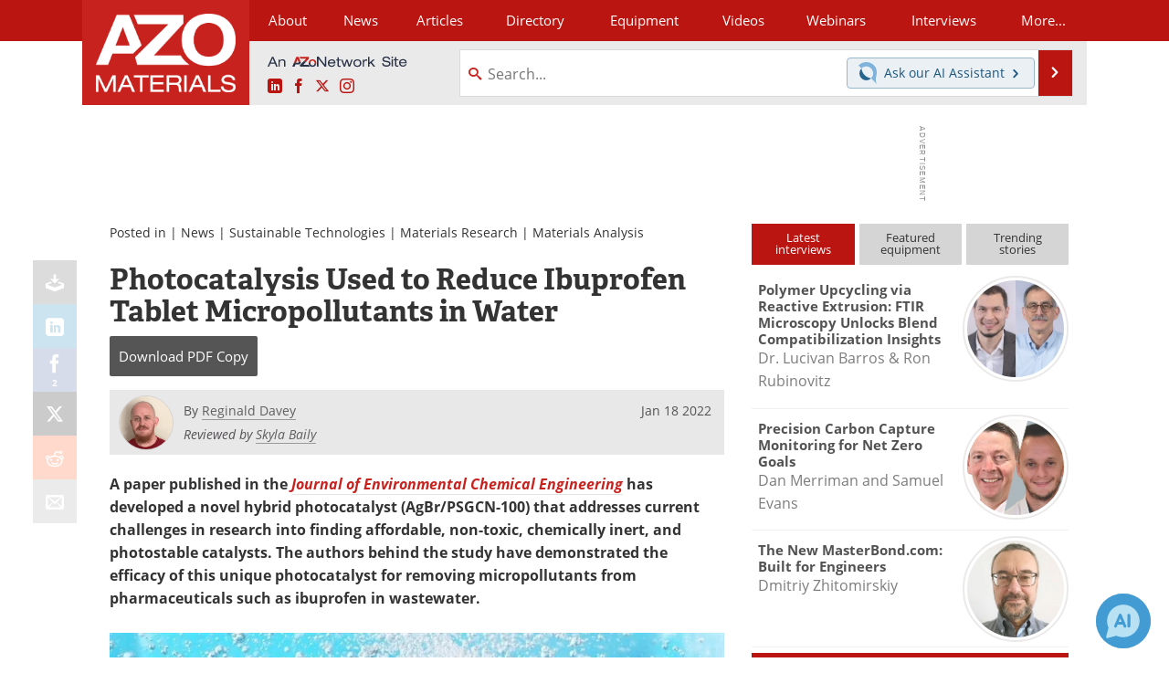

--- FILE ---
content_type: text/html; charset=utf-8
request_url: https://www.google.com/recaptcha/api2/aframe
body_size: 269
content:
<!DOCTYPE HTML><html><head><meta http-equiv="content-type" content="text/html; charset=UTF-8"></head><body><script nonce="TW4I1wxzKiXiBLvvrOQUnQ">/** Anti-fraud and anti-abuse applications only. See google.com/recaptcha */ try{var clients={'sodar':'https://pagead2.googlesyndication.com/pagead/sodar?'};window.addEventListener("message",function(a){try{if(a.source===window.parent){var b=JSON.parse(a.data);var c=clients[b['id']];if(c){var d=document.createElement('img');d.src=c+b['params']+'&rc='+(localStorage.getItem("rc::a")?sessionStorage.getItem("rc::b"):"");window.document.body.appendChild(d);sessionStorage.setItem("rc::e",parseInt(sessionStorage.getItem("rc::e")||0)+1);localStorage.setItem("rc::h",'1769021857608');}}}catch(b){}});window.parent.postMessage("_grecaptcha_ready", "*");}catch(b){}</script></body></html>